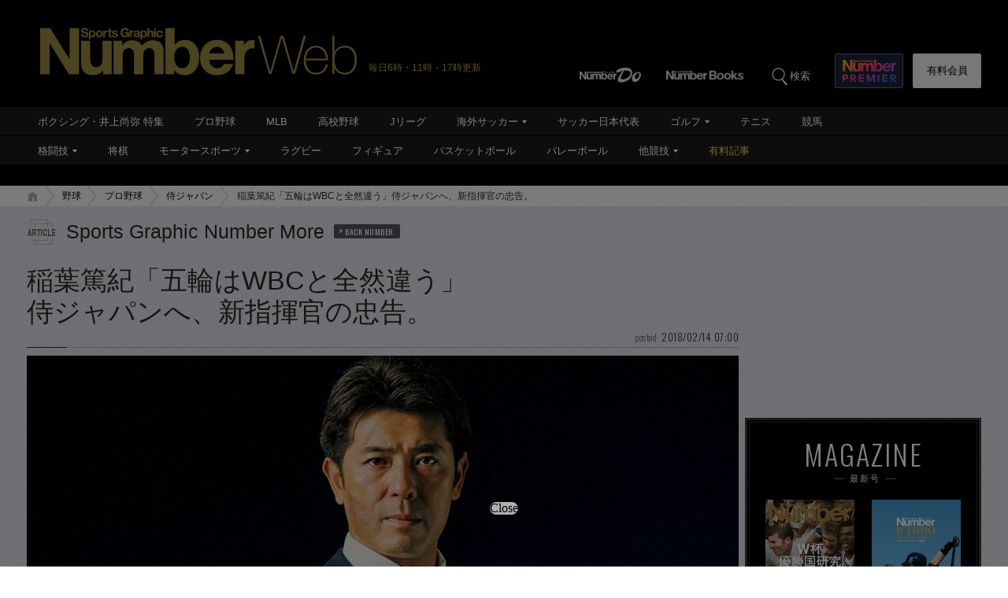

--- FILE ---
content_type: text/html; charset=utf-8
request_url: https://www.google.com/recaptcha/api2/aframe
body_size: 181
content:
<!DOCTYPE HTML><html><head><meta http-equiv="content-type" content="text/html; charset=UTF-8"></head><body><script nonce="0Ij0yVsHZsneCmTiJ1qigg">/** Anti-fraud and anti-abuse applications only. See google.com/recaptcha */ try{var clients={'sodar':'https://pagead2.googlesyndication.com/pagead/sodar?'};window.addEventListener("message",function(a){try{if(a.source===window.parent){var b=JSON.parse(a.data);var c=clients[b['id']];if(c){var d=document.createElement('img');d.src=c+b['params']+'&rc='+(localStorage.getItem("rc::a")?sessionStorage.getItem("rc::b"):"");window.document.body.appendChild(d);sessionStorage.setItem("rc::e",parseInt(sessionStorage.getItem("rc::e")||0)+1);localStorage.setItem("rc::h",'1769902349983');}}}catch(b){}});window.parent.postMessage("_grecaptcha_ready", "*");}catch(b){}</script></body></html>

--- FILE ---
content_type: application/javascript; charset=utf-8
request_url: https://fundingchoicesmessages.google.com/f/AGSKWxXJenkQSXH9oK_MsOG7i_jm8RPDplwVg8pnfRG7w2jcwMHWzxsSouLlNVD0L4NfVwjW8NkqdtFcMFnE_XznL0090jNXev69J1L616-gpAG4Olce1jZeQ5eAY56QdU9_z7hiHo3TO0kUHcas1aeQj6kozg-KOxXzHQT7rk4ttMA14rF-VYzChKwS3X5X/_/netseerads./adstx./adserverpub?_468-60./openad.
body_size: -1286
content:
window['a734a840-de77-46c4-b52e-fc1b76810894'] = true;

--- FILE ---
content_type: application/javascript
request_url: https://number.bunshun.jp/op/analytics.js?domain=bunshun.jp
body_size: -94
content:
var ISMLIB=ISMLIB||{};ISMLIB.ismuc='87439245-156c-42db-9274-5c555c94338e'


--- FILE ---
content_type: text/javascript; charset=UTF-8
request_url: https://yads.yjtag.yahoo.co.jp/yda?adprodset=86877_940851-979627-1021986&cb=1769902350237&noad_cb=parent.__ydn_noad_cb_1jgb6d5a8_5agk6ppftr8&p_elem=pfx_ydn_banner_responsive_intersticial&pv_id=ef63cd89978f8470e7af3f8d570d9350&suid=2966a779-9812-460f-9fdc-2d057440ea3c&u=https%3A%2F%2Fnumber.bunshun.jp%2Farticles%2F-%2F829885
body_size: 28
content:
yadsRenderAd_v2([],{"adprodset_code":"86877_940851-979627-1021986","callback":"","js_file_name":"","noad_callback":"parent.__ydn_noad_cb_1jgb6d5a8_5agk6ppftr8","output_type":"js_responsive"});